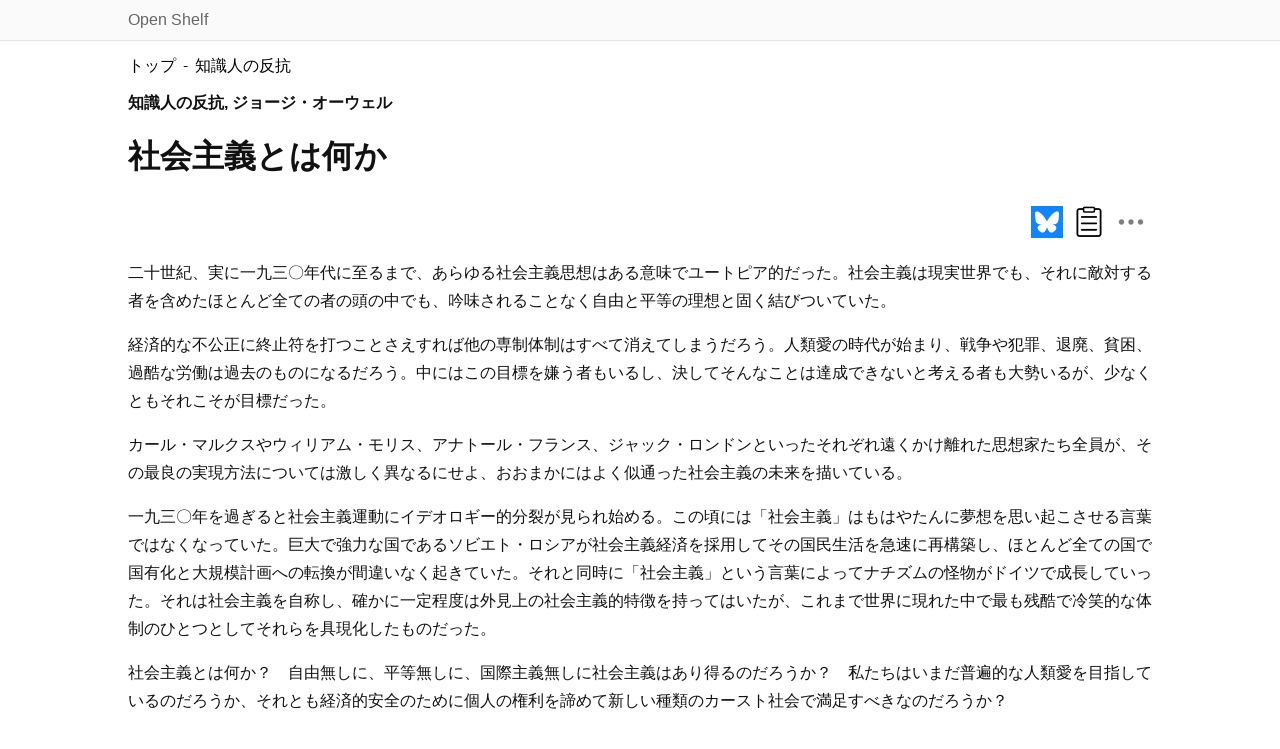

--- FILE ---
content_type: text/html
request_url: https://open-shelf.appspot.com/TheIntellectualRevolt/chapter2.html
body_size: 8038
content:
<?xml version="1.0" encoding="UTF-8" ?>
<!DOCTYPE html PUBLIC "-//W3C//DTD XHTML 1.0 Transitional//EN" "http://www.w3.org/TR/xhtml1/DTD/xhtml1-transitional.dtd">
<html xmlns="http://www.w3.org/1999/xhtml" xml:lang="ja" lang="ja">
<head prefix="og: http://ogp.me/ns# fb: http://ogp.me/ns/fb# article: http://ogp.me/ns/article#">
	<meta http-equiv="Content-Type" content="text/html; charset=UTF-8" />
	<meta name="viewport" content="width=device-width,initial-scale=1.0" />
	<meta name="description" content="二十世紀、実に一九三〇年代に至るまで、あらゆる社会主義思想はある意味でユートピア的だった。社会主義は現実世界でも、それに敵対する者を含めたほとんど全ての者の頭の中でも、吟味されることなく自由と平等の理……" />
	<meta property="og:title" content="知識人の反抗 社会主義とは何か" />
	<meta property="og:type" content="article" />
	<meta property="og:description" content="二十世紀、実に一九三〇年代に至るまで、あらゆる社会主義思想はある意味でユートピア的だった。社会主義は現実世界でも、それに敵対する者を含めたほとんど全ての者の頭の中でも、吟味されることなく自由と平等の理……" />
	<meta property="og:url" content="https://open-shelf.appspot.com/TheIntellectualRevolt/chapter2.html" />
	<meta property="og:site_name" content="open-shelf.appspot.com" />
	<meta property="og:image" content="https://open-shelf.appspot.com/default-thumbnail.jpg" />
	<meta name="twitter:card" content="summary_large_image" />
	<link rel="stylesheet" href="../lib/default.css" type="text/css" />
	<link rel="stylesheet" href="../lib/ad.css" type="text/css" />
	<title>知識人の反抗 社会主義とは何か</title>
</head>
<body>
<div id="conatiner">
<div id="body-bk">
<div id="body">
<div id="up"><a href="#">↑ページトップへ</a></div>
<div class="advertising-f narrow-only">
	<script async src="//pagead2.googlesyndication.com/pagead/js/adsbygoogle.js"></script>
	<ins class="adsbygoogle narrow-only"
		style="width:100%;height:70px;"
		data-ad-client="ca-pub-3354845483924216"
		data-ad-slot="3304850430"></ins>
	<script>
	(adsbygoogle = window.adsbygoogle || []).push({});
	</script>
</div>
<div id="header-bk"><div id="header"><div class="header-contents"><a href="/">Open Shelf</a></div></div></div>
<ul class="breadcrumb">
	<li itemscope="itemscope" itemtype="http://data-vocabulary.org/Breadcrumb">
	<a href="/" itemprop="url">
		<span itemprop="title">トップ</span>
	</a>
	</li>
	<li itemscope="itemscope" itemtype="http://data-vocabulary.org/Breadcrumb">
	<a href="./index.html" itemprop="url">
		<span itemprop="title">知識人の反抗</span>
	</a>
	</li>
</ul>
<div id="contents">
<div class="title">知識人の反抗, ジョージ・オーウェル</div>
<h1>社会主義とは何か</h1>
<div class="lib-social" style="text-align:right;"></div>
<hr/>
<div class="chapter">
<p>二十世紀、実に一九三〇年代に至るまで、あらゆる社会主義思想はある意味でユートピア的だった。社会主義は現実世界でも、それに敵対する者を含めたほとんど全ての者の頭の中でも、吟味されることなく自由と平等の理想と固く結びついていた。</p>
<p>経済的な不公正に終止符を打つことさえすれば他の専制体制はすべて消えてしまうだろう。人類愛の時代が始まり、戦争や犯罪、退廃、貧困、過酷な労働は過去のものになるだろう。中にはこの目標を嫌う者もいるし、決してそんなことは達成できないと考える者も大勢いるが、少なくともそれこそが目標だった。</p>
<p>カール・マルクスやウィリアム・モリス、アナトール・フランス、ジャック・ロンドンといったそれぞれ遠くかけ離れた思想家たち全員が、その最良の実現方法については激しく異なるにせよ、おおまかにはよく似通った社会主義の未来を描いている。</p>
<p>一九三〇年を過ぎると社会主義運動にイデオロギー的分裂が見られ始める。この頃には「社会主義」はもはやたんに夢想を思い起こさせる言葉ではなくなっていた。巨大で強力な国であるソビエト・ロシアが社会主義経済を採用してその国民生活を急速に再構築し、ほとんど全ての国で国有化と大規模計画への転換が間違いなく起きていた。それと同時に「社会主義」という言葉によってナチズムの怪物がドイツで成長していった。それは社会主義を自称し、確かに一定程度は外見上の社会主義的特徴を持ってはいたが、これまで世界に現れた中で最も残酷で冷笑的な体制のひとつとしてそれらを具現化したものだった。</p>
<p>社会主義とは何か？　自由無しに、平等無しに、国際主義無しに社会主義はあり得るのだろうか？　私たちはいまだ普遍的な人類愛を目指しているのだろうか、それとも経済的安全のために個人の権利を諦めて新しい種類のカースト社会で満足すべきなのだろうか？</p>
<p>最近の書籍の中では一年ほど前に出版されたアーサー・ケストラーの著作「ヨガ行者と人民委員」の中にこうした疑問についてのおそらく最も優れた議論を見つけられる。</p>
<p>ケストラーによれば今必要なものは「聖人と革命家の合成」である。言い換えればこうだ――革命は起きなければならない、劇的な経済の変化が無ければ道徳的進歩はあり得ない、しかしまた、ごく普通の人間としての慎みから離れれば革命家は自身の労働を無に帰すことになる。目的と手段におけるこのジレンマをどうにかして解決しなければならないのだ。私たちは行動し、さらには暴力に訴えることさえできなければならないが、しかしまた行動によって腐敗してはならない。特定の政治的期間においてこれは一方でロシア共産主義を、他方でフェビアン的漸進主義を拒絶することを意味する。</p>
<p>似た傾向を持つほとんどの作家と同様にケストラーはかつて共産主義者だった。必然的なことだが一九三〇年ごろからソビエトの政策に現れ始めた動きに対して彼は熾烈な反応を示す。彼の最高傑作はモスクワ・サボタージュ裁判を題材とした小説「真昼の暗黒」である。</p>
<p>おおまかには同じ分類に当てはまる他の作家にはイニャツィオ・シローネ、アンドレ・マルロー、またアメリカ人であるジョン・ドス・パソスやジェイムズ・ファレルがいる。</p>
<p>ここにアンドレ・ジッドを付け加えてもいいだろう。彼が共産主義、あるいは政治意識にたどり着いたのは晩年のことだが、そうした後でほとんど一瞬にしてそこを通り過ぎて反抗者の一団へと加わった。さらにフランスのトロツキストであるヴィクトル・セルジュやイタリアのファシズム史学者であるガエターノ・サルヴェミニを加えることもできるだろう。サルヴェミニは社会主義者というよりは自由主義者だが、反全体主義に重点をおいている点で他の者と似ていて、左派の内部闘争に深く巻き込まれている。</p>
<p>ときおり見られる外見上の類似に反して、ケストラーやシローネといった反体制的社会主義者とボイトやドラッカーといった進歩的保守主義者の間には実のところ親和性は無い。政治的対話を描いたシローネの「独裁者の学校」は表面上は「カエサルへ」と同じくらい悲観的で既存の左派政党を批判するものだが、その根底にある世界観はまったく異なる。</p>
<p>重要なのはこうした社会主義者や共産主義者は――そしておそらくは教義上で自身の党と絶縁した者ほとんど全員が当てはまるだろうが――「地上の楽園」を実現可能と信じている人間であるということだ。つまるところ社会主義とは楽観的信条であり、原罪という教義を容易には受け入れないものなのである。</p>
<p>社会主義者だからといって人間社会は本当は完璧になり得ると信じる義務があるわけではないが、ほとんど全ての社会主義者は人間社会を現在よりも大きく改善でき、人間がなす邪悪のほとんどは不公正と不平等によって歪められた結果であると強く信じている。社会主義の土台はヒューマニズムなのである。それは宗教的信念とは共存できるが、人間は機会あるごとに決まって不正をおこなう劣った生き物であるという信念とは共存できない。</p>
<p>「真昼の暗黒」やジッドの「ソビエト旅行記」、ユージーン・ライオンズの「ユートピアでの任務」、あるいは類似の傾向を持つその他の書籍の背後にある感情は、期待した楽園がそれほどすばやくは実現しないことによるたんなる失望だけではない。そこにはまた社会主義運動の本来の目標がぼやけてゆくことへの恐れもあるのだ。</p>
<p>それが改革主義的なものであれ、革命的なものであれ、正統な社会主義思想が三十年前には持っていた救世主的な性質のいくらかを失っていることはまず間違いない。これは増大する産業的生活の複雑さ、ファシズムに対する戦いによる日々の必要、ソビエト・ロシアが示した実例の結果である。生き残るためにロシアの共産主義者たちは始めに持っていた夢のいくらかを、一時的にせよ、捨て去ることを強いられたのだ。</p>
<p>厳格な経済的平等は実行不可能であることがわかった。内戦のさなかの途上国においては言論の自由はあまりに危険であり、国際主義は資本主義大国の敵意によって抹殺された。</p>
<p>一九二五年頃以来、ロシアの政策は内政的にも外交的にも厳しさを増して理想主義の程度を減らし、その新しい精神はさまざまな国の共産党によって国外へ輸出された。こうした共産党の歴史についてはフランツ・ボルケナウの「世界共産党史」で容易に学ぶことができる。</p>
<p>多くの勇気と献身にも関わらず、西ヨーロッパにおける共産主義の主な影響は民主主義の精神を蝕み、社会主義運動全体にマキャベリズムの色合いを帯びさせるものだった。こうした傾向に抵抗しているのは私が名前を挙げた作家だけではない。同様の発展をたどった者が大なり小なり他にも大勢いる。わずかだがその名前をあげれば、フリーダ・アトリー、マックス・イーストマン、ラルフ・ベイツ、スティーブン・スペンダー、フィリップ・トインビー、ルイス・フィッシャーといった者たちだ。</p>
<p>おそらくマックス・イーストマンを別にすれば、こうした作家の中で保守主義に立ち戻ったと言える者はひとりもいない。彼らは全員、計画社会や高度な産業発展の必要性に気がついている。しかし彼らが欲しているのは自由と平等に重点を置き、人類愛の信念から啓示を受けた、より古い社会主義観が生き延びることなのだ。</p>
<p>彼らが述べるこうした見方はあらゆる場所、あるいは少なくとも高い生活水準が当然となっている先進的な国々の社会主義運動に関わる左派の中には存在している。もっと未発達な国々では政治的過激主義は無政府主義の形態をとることが多い。人類の進歩の可能性を信じるこうした人々の中ではマキャベリズム、官僚主義、ユートピア主義の間で常に三つ巴の戦いが続いている。</p>
<p>現在のところ、ユートピア主義がはっきりとした政治的運動の形を取ることは難しい。どこであろうが大衆は平等よりも身の安全をずっと強く求めていて、言論や報道の自由が自分たちにとって喫緊の重要性を持つとは概して実感していない。しかし現世を完璧にすることへの欲求はその背後にとてつもなく長い歴史を持っている。</p>
<p>ケストラーやシローネのような作家が基礎としている考えの系譜を研究すれば、ウィリアム・モリスのようなユートピア夢想家、ウォルト・ホイットマンのような神秘主義的民主主義者をたどって、ルソー、イギリスの<ruby>真正水平派<rp>（</rp><rt>ディガーズ</rt><rp>）</rp></ruby>や<ruby>水平派<rp>（</rp><rt>レベラーズ</rt><rp>）</rp></ruby>、中世の農民反乱<span class="ref">中世の農民反乱：ワット・タイラーの乱を指す</span>を経由して初期キリスト教徒と古代の奴隷反乱へとたどり着くことがわかるだろう。</p>
<p>ジェラード・ウィンスタンリのパンフレット「ウィガンの<ruby>真正水平派<rp>（</rp><rt>ディガーズ</rt><rp>）</rp></ruby>」、クロムウェルによって潰えた彼の原始共産主義の実験はどこか奇妙に現代の左派文学に似ている。</p>
<p>「地上の楽園」はこれまで一度も実現したことは無いが、あらゆる種類の実務的政治家によって容易に反証されているにも関わらず理想としてのそれは決して滅びないように見える。</p>
<p>その根底には人間の本性は本来は実にまっとうなものであり、無限の進歩を可能にするものであるという信念が横たわっているのである。この信念こそがロシア革命への道を準備した地下セクトを含む社会主義運動の主要な原動力であり、現在では点在するだけの少数派であるユートピア主義者こそが社会主義の伝統の真の支持者であると言えるだろう。</p>
<p class="writeDown">フリーダ・アトリー「私たちの失った夢」、マックス・イーストマン「レーニン死後」「制服を着た芸術家」、ルイス・フィッシャー「人と政治」、アーサー・ケストラー「剣闘士たち」「地上の屑」、イニャツィオ・シローネ「フォンタマーラ」「パンと葡萄酒」「雪の下の種」、アンドレ・マルロー「上海の嵐」「希望の日々」、ガエターノ・サルヴェミニ「ファシズムの斧の下で」、ジェラード・ウィンスタンリ「選別」</p>
<div class="authority"><div>1946年1月31日</div><div class="journal">Manchester Evening News</div></div>
</div>
<span class="reflists"></span>
<hr/>
<div class="lib-social"></div>
<div class="pageMove">
<a class="pageMove-button" href="./chapter1.html">&lt;&lt;&nbsp;前へ</a>
<a class="pageMove-button" href="./index.html">目次</a>
<a class="pageMove-button" href="./chapter3.html">次へ&nbsp;&gt;&gt;</a>
</div>
</div>
<div class="advertising-container">
	<div class="advertising-w">
		<script async src="//pagead2.googlesyndication.com/pagead/js/adsbygoogle.js"></script>
		<ins class="adsbygoogle"
			style="display:block"
			data-ad-client="ca-pub-3354845483924216"
			data-ad-slot="3304850430"
			data-ad-format="auto"
			data-full-width-responsive="true"></ins>
		<script>
		(adsbygoogle = window.adsbygoogle || []).push({});
		</script>
	</div>
	<div class="advertising-w wide-only">
		<script async src="//pagead2.googlesyndication.com/pagead/js/adsbygoogle.js"></script>
		<ins class="adsbygoogle"
			style="display:block"
			data-ad-client="ca-pub-3354845483924216"
			data-ad-slot="3304850430"
			data-ad-format="auto"
			data-full-width-responsive="true"></ins>
		<script>
		(adsbygoogle = window.adsbygoogle || []).push({});
		</script>
	</div>
</div>
<ul class="breadcrumb">
	<li itemscope="itemscope" itemtype="http://data-vocabulary.org/Breadcrumb">
	<a href="/" itemprop="url">
		<span itemprop="title">トップ</span>
	</a>
	</li>
	<li itemscope="itemscope" itemtype="http://data-vocabulary.org/Breadcrumb">
	<a href="./index.html" itemprop="url">
		<span itemprop="title">知識人の反抗</span>
	</a>
	</li>
</ul>
<div id="licence">©2021 H. Tsubota. クリエイティブ・コモンズ・ライセンス 表示-非営利-継承 2.1 日本</a></div>
<div id="footer-bk">
	<div id="footer">
		<div style="text-align:right;">
			<div><a href="/PrivacyPolicy.html" target="_self">プライバシーポリシー</a></div>
			<div>Powered by Open Shelf</div>
		</div>
	</div>
</div>
</div>
</div>
</div>
<div id="gtag">
	<script async src="https://www.googletagmanager.com/gtag/js?id=G-EP0YG40TL0"></script>
	<script>
	window.dataLayer = window.dataLayer || [];
	function gtag(){dataLayer.push(arguments);}
	gtag('js', new Date());
	gtag('config', 'G-EP0YG40TL0');
	</script>
</div>
<div id="analytics">
	<script>
	(function(i,s,o,g,r,a,m){i['GoogleAnalyticsObject']=r;i[r]=i[r]||function(){
	(i[r].q=i[r].q||[]).push(arguments)},i[r].l=1*new Date();a=s.createElement(o),
	m=s.getElementsByTagName(o)[0];a.async=1;a.src=g;m.parentNode.insertBefore(a,m)
	})(window,document,'script','//www.google-analytics.com/analytics.js','ga');
	ga('create', 'UA-52394101-1', 'auto');
	ga('send', 'pageview');
	</script>
</div>
<script type="text/javascript" src="../lib/jquery-1.4.4.min.js"></script>
<script type="text/javascript" src="../lib/ref.js"></script>
<script type="text/javascript" src="../lib-social/social.js"></script>
</body>
</html>


--- FILE ---
content_type: text/html; charset=utf-8
request_url: https://www.google.com/recaptcha/api2/aframe
body_size: 268
content:
<!DOCTYPE HTML><html><head><meta http-equiv="content-type" content="text/html; charset=UTF-8"></head><body><script nonce="_jeGXiakzh8nmZw9G91YjA">/** Anti-fraud and anti-abuse applications only. See google.com/recaptcha */ try{var clients={'sodar':'https://pagead2.googlesyndication.com/pagead/sodar?'};window.addEventListener("message",function(a){try{if(a.source===window.parent){var b=JSON.parse(a.data);var c=clients[b['id']];if(c){var d=document.createElement('img');d.src=c+b['params']+'&rc='+(localStorage.getItem("rc::a")?sessionStorage.getItem("rc::b"):"");window.document.body.appendChild(d);sessionStorage.setItem("rc::e",parseInt(sessionStorage.getItem("rc::e")||0)+1);localStorage.setItem("rc::h",'1769100573887');}}}catch(b){}});window.parent.postMessage("_grecaptcha_ready", "*");}catch(b){}</script></body></html>